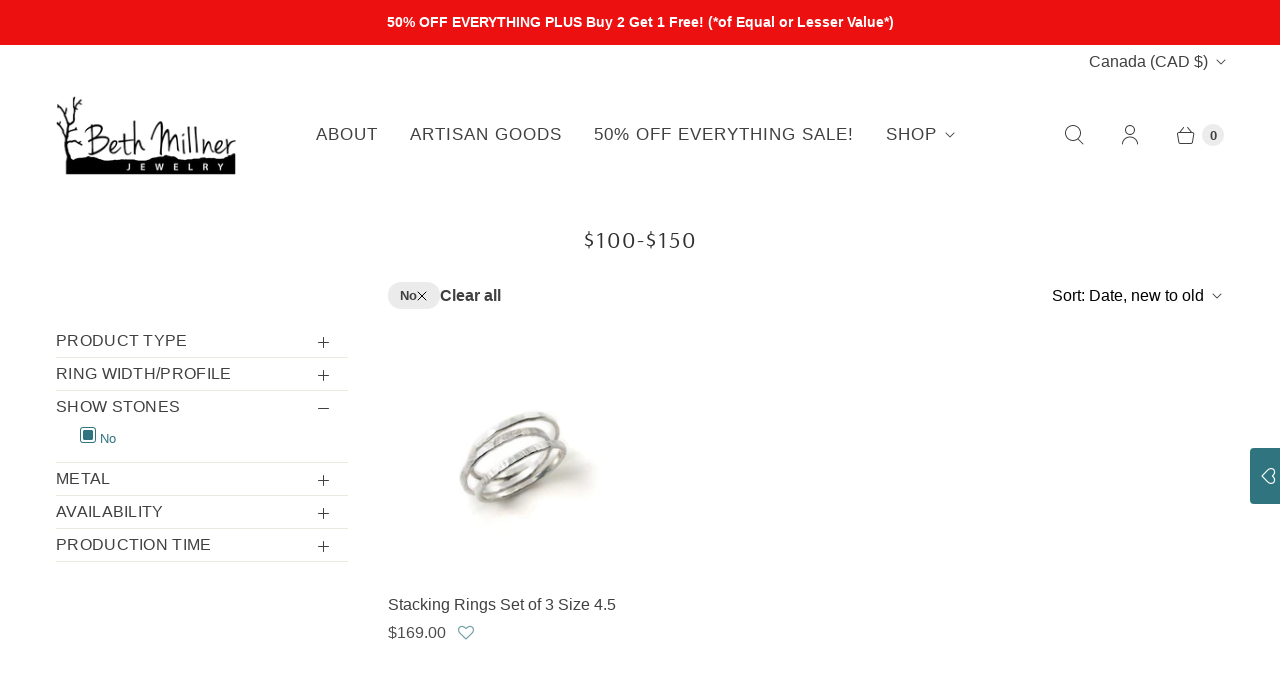

--- FILE ---
content_type: text/html; charset=UTF-8
request_url: https://front.smartwishlist.webmarked.net/v6/fetchstoredata.php?callback=jQuery361002301811221425809_1769098217578&store_domain=www.bethmillner.com&store_id=2981333&customer_id=0&_=1769098217579
body_size: 962
content:
jQuery361002301811221425809_1769098217578({"add_tooltip_text":"Add to &lt;a href=&#039;\/a\/wishlist&#039;&gt;My Favorites&lt;\/a&gt;","remove_tooltip_text":"Remove from &lt;a href=&#039;\/a\/wishlist&#039;&gt;My Favorites&lt;\/a&gt;","wishlist_icon_color":"#307480","wishlist_icon_hover_color":"#307480","wishlist_icon_name":"heart-o","wishlist_icon_hover_name":"heart","extra_icon_class_name":"","extra_icon_hover_class_name":"","use_extra_icon":"0","display_item_count":"0","use_custom_location":"0","custom_location":null,"tooltip_offset_x":"0px","tooltip_offset_y":"0px","proxy_base":"\/a\/wishlist","tooltip_position":"top","display_tooltip":"0","display_topbadge":"0","topbadge_color":"#ffffff","topbadge_background_color":"#000000","topbadge_padding":"2px 6px","enable_accounts":"1","force_login":"0","extra_css_product":".purchase .smartwishlist {\r\n    font-size: 30px;\r\n    line-height: 40px;\r\n}\r\nspan.topbadge {\r\n    font-family: sans-serif;\r\n}\r\ndiv#bookmarkit {\r\n    padding: 12px 10px 0px 10px !important;\r\n}\r\n@media (max-width:1199px){\r\ndiv#smartwishlist {\r\n    position: absolute;\r\n    bottom: -20px;\r\n    left: 0px;  \r\n}\r\n}\r\n.purchase-details.smart-payment-button--true {\r\n    position: relative;\r\n}.unbookmarked {\n    color: #307480 !important;\n}\n\n.unbookmarked:hover {\n    color:  #307480;\n}\n\n.bookmarked {\n    color:  #307480;\n}\n\n.bookmarked:hover {\n    color:  #307480;\n}\n\n\n.tooltip-store-theme {\n\tborder-radius: 5px !important; \n\tborder: 1px solid #000000 !important;\n\tbackground: #000000 !important;\n\tcolor: #ffffff !important;\n}\n\n.tooltipster-content a {\n    color: #ffffff;\n    text-decoration: underline;\n}\n\n.tooltipster-content a:hover {\n    color: #ffffff;\n    text-decoration: underline;\n}\n\n.tooltipster-content a:visited {\n    color: #ffffff;\n    text-decoration: underline;\n}\n\n.tooltip-store-theme .tooltipster-content {\n    font-family: inherit !important;\n    font-size: 12px !important;\n}.smartwishlist{cursor:pointer;}","display_tooltip_productpage":"0","use_autosetup":"1","display_fixed_link":"1","swfl_html":"&lt;i class=&quot;fa fa-heart-o&quot;&gt;&lt;\/i&gt; ","swfl_text":"&lt;i class=&quot;fa fa-heart-o&quot;&gt;&lt;\/i&gt; ","swfl_orientation_desktop":"vertical","swfl_position_desktop":"right","swfl_margin_desktop":"top","swfl_margin_value_desktop":"90%","swfl_background_color":"#307480","swfl_text_color":"#ffffff","swpbutton_type":"2","swpbutton_add_text":"Add to Wishlist","swpbutton_remove_text":"Remove from Wishlist","swpbutton_font_family":"inherit","swpbutton_label_fontsize":"14px","swpbutton_icon_fontsize":"14px","swpbutton3_color":"#ffffff","swpbutton3_background_color":"#37478e","swpbutton3_radius":"4px","swpbutton3_width_desktop":"200px","swpbutton3_width_mobile":"100%","swpbutton3_height":"40px","optimize_swpbutton_mobile":"1","mobile_max_width":"500px","disable_notification":"0","wishlist_items":[]});